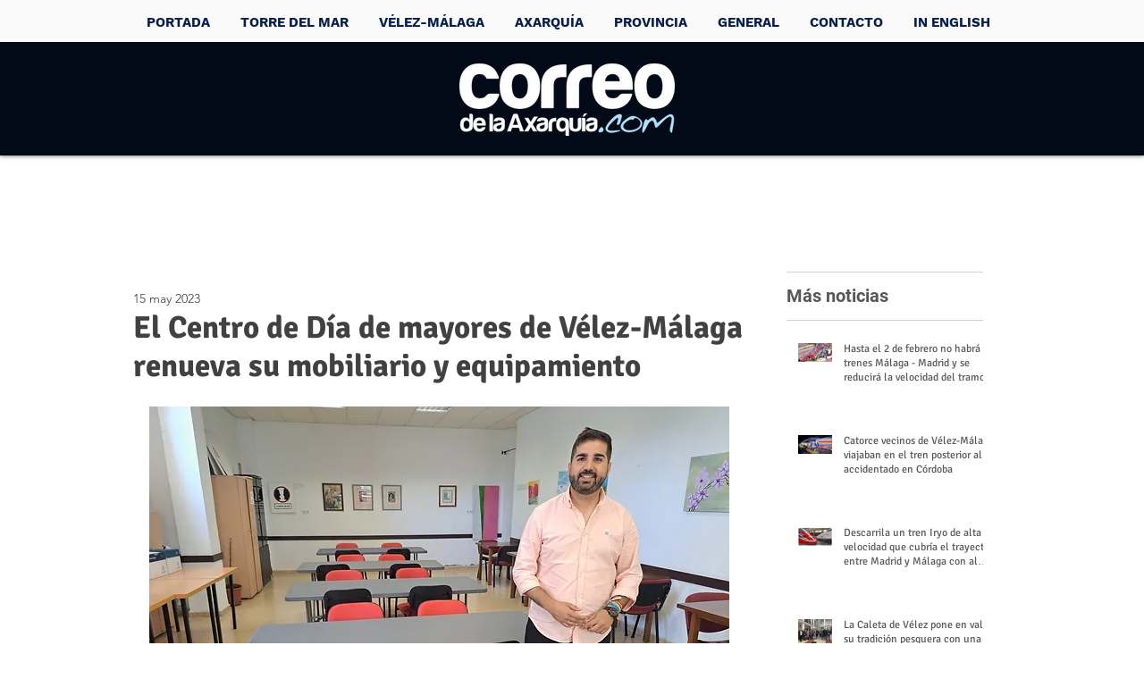

--- FILE ---
content_type: text/html; charset=utf-8
request_url: https://www.google.com/recaptcha/api2/aframe
body_size: 268
content:
<!DOCTYPE HTML><html><head><meta http-equiv="content-type" content="text/html; charset=UTF-8"></head><body><script nonce="QGRNhNd5XDqnQ5Vj6Gj_oA">/** Anti-fraud and anti-abuse applications only. See google.com/recaptcha */ try{var clients={'sodar':'https://pagead2.googlesyndication.com/pagead/sodar?'};window.addEventListener("message",function(a){try{if(a.source===window.parent){var b=JSON.parse(a.data);var c=clients[b['id']];if(c){var d=document.createElement('img');d.src=c+b['params']+'&rc='+(localStorage.getItem("rc::a")?sessionStorage.getItem("rc::b"):"");window.document.body.appendChild(d);sessionStorage.setItem("rc::e",parseInt(sessionStorage.getItem("rc::e")||0)+1);localStorage.setItem("rc::h",'1769019555158');}}}catch(b){}});window.parent.postMessage("_grecaptcha_ready", "*");}catch(b){}</script></body></html>